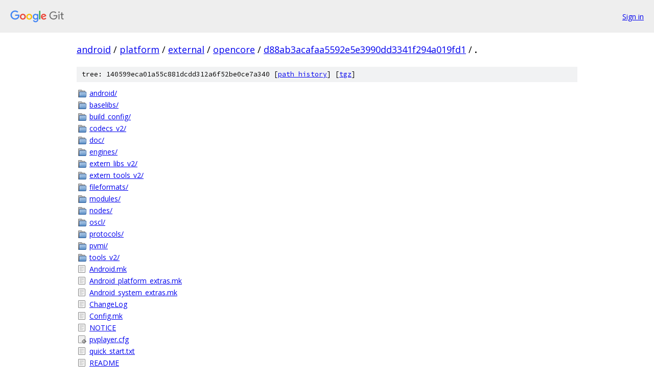

--- FILE ---
content_type: text/html; charset=utf-8
request_url: https://android.googlesource.com/platform/external/opencore/+/d88ab3acafaa5592e5e3990dd3341f294a019fd1/
body_size: 1037
content:
<!DOCTYPE html><html lang="en"><head><meta charset="utf-8"><meta name="viewport" content="width=device-width, initial-scale=1"><title>/ - platform/external/opencore - Git at Google</title><link rel="stylesheet" type="text/css" href="/+static/base.css"><!-- default customHeadTagPart --></head><body class="Site"><header class="Site-header"><div class="Header"><a class="Header-image" href="/"><img src="//www.gstatic.com/images/branding/lockups/2x/lockup_git_color_108x24dp.png" width="108" height="24" alt="Google Git"></a><div class="Header-menu"> <a class="Header-menuItem" href="https://accounts.google.com/AccountChooser?faa=1&amp;continue=https://android.googlesource.com/login/platform/external/opencore/%2B/d88ab3acafaa5592e5e3990dd3341f294a019fd1/">Sign in</a> </div></div></header><div class="Site-content"><div class="Container "><div class="Breadcrumbs"><a class="Breadcrumbs-crumb" href="/?format=HTML">android</a> / <a class="Breadcrumbs-crumb" href="/platform/">platform</a> / <a class="Breadcrumbs-crumb" href="/platform/external/">external</a> / <a class="Breadcrumbs-crumb" href="/platform/external/opencore/">opencore</a> / <a class="Breadcrumbs-crumb" href="/platform/external/opencore/+/d88ab3acafaa5592e5e3990dd3341f294a019fd1">d88ab3acafaa5592e5e3990dd3341f294a019fd1</a> / <span class="Breadcrumbs-crumb">.</span></div><div class="TreeDetail"><div class="u-sha1 u-monospace TreeDetail-sha1">tree: 140599eca01a55c881dcdd312a6f52be0ce7a340 [<a href="/platform/external/opencore/+log/d88ab3acafaa5592e5e3990dd3341f294a019fd1/">path history</a>] <span>[<a href="/platform/external/opencore/+archive/d88ab3acafaa5592e5e3990dd3341f294a019fd1.tar.gz">tgz</a>]</span></div><ol class="FileList"><li class="FileList-item FileList-item--gitTree" title="Tree - android/"><a class="FileList-itemLink" href="/platform/external/opencore/+/d88ab3acafaa5592e5e3990dd3341f294a019fd1/android/">android/</a></li><li class="FileList-item FileList-item--gitTree" title="Tree - baselibs/"><a class="FileList-itemLink" href="/platform/external/opencore/+/d88ab3acafaa5592e5e3990dd3341f294a019fd1/baselibs/">baselibs/</a></li><li class="FileList-item FileList-item--gitTree" title="Tree - build_config/"><a class="FileList-itemLink" href="/platform/external/opencore/+/d88ab3acafaa5592e5e3990dd3341f294a019fd1/build_config/">build_config/</a></li><li class="FileList-item FileList-item--gitTree" title="Tree - codecs_v2/"><a class="FileList-itemLink" href="/platform/external/opencore/+/d88ab3acafaa5592e5e3990dd3341f294a019fd1/codecs_v2/">codecs_v2/</a></li><li class="FileList-item FileList-item--gitTree" title="Tree - doc/"><a class="FileList-itemLink" href="/platform/external/opencore/+/d88ab3acafaa5592e5e3990dd3341f294a019fd1/doc/">doc/</a></li><li class="FileList-item FileList-item--gitTree" title="Tree - engines/"><a class="FileList-itemLink" href="/platform/external/opencore/+/d88ab3acafaa5592e5e3990dd3341f294a019fd1/engines/">engines/</a></li><li class="FileList-item FileList-item--gitTree" title="Tree - extern_libs_v2/"><a class="FileList-itemLink" href="/platform/external/opencore/+/d88ab3acafaa5592e5e3990dd3341f294a019fd1/extern_libs_v2/">extern_libs_v2/</a></li><li class="FileList-item FileList-item--gitTree" title="Tree - extern_tools_v2/"><a class="FileList-itemLink" href="/platform/external/opencore/+/d88ab3acafaa5592e5e3990dd3341f294a019fd1/extern_tools_v2/">extern_tools_v2/</a></li><li class="FileList-item FileList-item--gitTree" title="Tree - fileformats/"><a class="FileList-itemLink" href="/platform/external/opencore/+/d88ab3acafaa5592e5e3990dd3341f294a019fd1/fileformats/">fileformats/</a></li><li class="FileList-item FileList-item--gitTree" title="Tree - modules/"><a class="FileList-itemLink" href="/platform/external/opencore/+/d88ab3acafaa5592e5e3990dd3341f294a019fd1/modules/">modules/</a></li><li class="FileList-item FileList-item--gitTree" title="Tree - nodes/"><a class="FileList-itemLink" href="/platform/external/opencore/+/d88ab3acafaa5592e5e3990dd3341f294a019fd1/nodes/">nodes/</a></li><li class="FileList-item FileList-item--gitTree" title="Tree - oscl/"><a class="FileList-itemLink" href="/platform/external/opencore/+/d88ab3acafaa5592e5e3990dd3341f294a019fd1/oscl/">oscl/</a></li><li class="FileList-item FileList-item--gitTree" title="Tree - protocols/"><a class="FileList-itemLink" href="/platform/external/opencore/+/d88ab3acafaa5592e5e3990dd3341f294a019fd1/protocols/">protocols/</a></li><li class="FileList-item FileList-item--gitTree" title="Tree - pvmi/"><a class="FileList-itemLink" href="/platform/external/opencore/+/d88ab3acafaa5592e5e3990dd3341f294a019fd1/pvmi/">pvmi/</a></li><li class="FileList-item FileList-item--gitTree" title="Tree - tools_v2/"><a class="FileList-itemLink" href="/platform/external/opencore/+/d88ab3acafaa5592e5e3990dd3341f294a019fd1/tools_v2/">tools_v2/</a></li><li class="FileList-item FileList-item--regularFile" title="Regular file - Android.mk"><a class="FileList-itemLink" href="/platform/external/opencore/+/d88ab3acafaa5592e5e3990dd3341f294a019fd1/Android.mk">Android.mk</a></li><li class="FileList-item FileList-item--regularFile" title="Regular file - Android_platform_extras.mk"><a class="FileList-itemLink" href="/platform/external/opencore/+/d88ab3acafaa5592e5e3990dd3341f294a019fd1/Android_platform_extras.mk">Android_platform_extras.mk</a></li><li class="FileList-item FileList-item--regularFile" title="Regular file - Android_system_extras.mk"><a class="FileList-itemLink" href="/platform/external/opencore/+/d88ab3acafaa5592e5e3990dd3341f294a019fd1/Android_system_extras.mk">Android_system_extras.mk</a></li><li class="FileList-item FileList-item--regularFile" title="Regular file - ChangeLog"><a class="FileList-itemLink" href="/platform/external/opencore/+/d88ab3acafaa5592e5e3990dd3341f294a019fd1/ChangeLog">ChangeLog</a></li><li class="FileList-item FileList-item--regularFile" title="Regular file - Config.mk"><a class="FileList-itemLink" href="/platform/external/opencore/+/d88ab3acafaa5592e5e3990dd3341f294a019fd1/Config.mk">Config.mk</a></li><li class="FileList-item FileList-item--regularFile" title="Regular file - NOTICE"><a class="FileList-itemLink" href="/platform/external/opencore/+/d88ab3acafaa5592e5e3990dd3341f294a019fd1/NOTICE">NOTICE</a></li><li class="FileList-item FileList-item--executableFile" title="Executable file - pvplayer.cfg"><a class="FileList-itemLink" href="/platform/external/opencore/+/d88ab3acafaa5592e5e3990dd3341f294a019fd1/pvplayer.cfg">pvplayer.cfg</a></li><li class="FileList-item FileList-item--regularFile" title="Regular file - quick_start.txt"><a class="FileList-itemLink" href="/platform/external/opencore/+/d88ab3acafaa5592e5e3990dd3341f294a019fd1/quick_start.txt">quick_start.txt</a></li><li class="FileList-item FileList-item--regularFile" title="Regular file - README"><a class="FileList-itemLink" href="/platform/external/opencore/+/d88ab3acafaa5592e5e3990dd3341f294a019fd1/README">README</a></li></ol></div></div> <!-- Container --></div> <!-- Site-content --><footer class="Site-footer"><div class="Footer"><span class="Footer-poweredBy">Powered by <a href="https://gerrit.googlesource.com/gitiles/">Gitiles</a>| <a href="https://policies.google.com/privacy">Privacy</a>| <a href="https://policies.google.com/terms">Terms</a></span><span class="Footer-formats"><a class="u-monospace Footer-formatsItem" href="?format=TEXT">txt</a> <a class="u-monospace Footer-formatsItem" href="?format=JSON">json</a></span></div></footer></body></html>